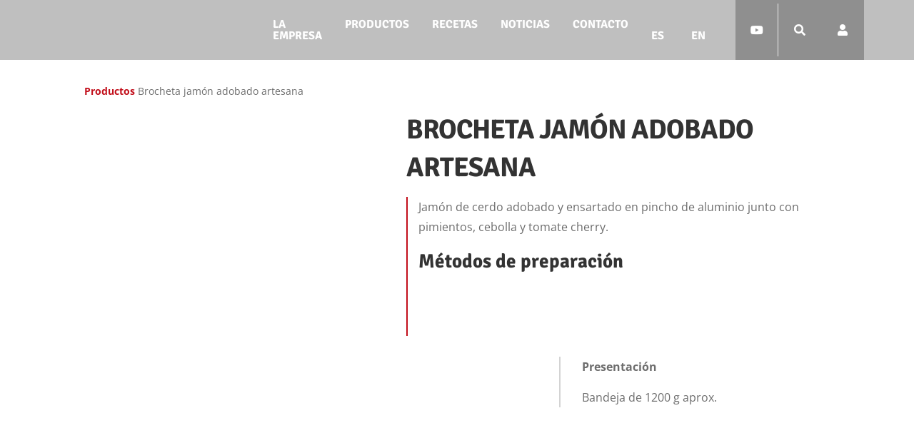

--- FILE ---
content_type: text/html; charset=utf-8
request_url: https://www.google.com/recaptcha/api2/anchor?ar=1&k=6Ldk7BksAAAAANcTD3AgkcM37hAA5RuzsgVwzXo6&co=aHR0cHM6Ly9lbWNlc2EuY29tOjQ0Mw..&hl=en&v=PoyoqOPhxBO7pBk68S4YbpHZ&size=invisible&anchor-ms=20000&execute-ms=30000&cb=ca450njyyqde
body_size: 48569
content:
<!DOCTYPE HTML><html dir="ltr" lang="en"><head><meta http-equiv="Content-Type" content="text/html; charset=UTF-8">
<meta http-equiv="X-UA-Compatible" content="IE=edge">
<title>reCAPTCHA</title>
<style type="text/css">
/* cyrillic-ext */
@font-face {
  font-family: 'Roboto';
  font-style: normal;
  font-weight: 400;
  font-stretch: 100%;
  src: url(//fonts.gstatic.com/s/roboto/v48/KFO7CnqEu92Fr1ME7kSn66aGLdTylUAMa3GUBHMdazTgWw.woff2) format('woff2');
  unicode-range: U+0460-052F, U+1C80-1C8A, U+20B4, U+2DE0-2DFF, U+A640-A69F, U+FE2E-FE2F;
}
/* cyrillic */
@font-face {
  font-family: 'Roboto';
  font-style: normal;
  font-weight: 400;
  font-stretch: 100%;
  src: url(//fonts.gstatic.com/s/roboto/v48/KFO7CnqEu92Fr1ME7kSn66aGLdTylUAMa3iUBHMdazTgWw.woff2) format('woff2');
  unicode-range: U+0301, U+0400-045F, U+0490-0491, U+04B0-04B1, U+2116;
}
/* greek-ext */
@font-face {
  font-family: 'Roboto';
  font-style: normal;
  font-weight: 400;
  font-stretch: 100%;
  src: url(//fonts.gstatic.com/s/roboto/v48/KFO7CnqEu92Fr1ME7kSn66aGLdTylUAMa3CUBHMdazTgWw.woff2) format('woff2');
  unicode-range: U+1F00-1FFF;
}
/* greek */
@font-face {
  font-family: 'Roboto';
  font-style: normal;
  font-weight: 400;
  font-stretch: 100%;
  src: url(//fonts.gstatic.com/s/roboto/v48/KFO7CnqEu92Fr1ME7kSn66aGLdTylUAMa3-UBHMdazTgWw.woff2) format('woff2');
  unicode-range: U+0370-0377, U+037A-037F, U+0384-038A, U+038C, U+038E-03A1, U+03A3-03FF;
}
/* math */
@font-face {
  font-family: 'Roboto';
  font-style: normal;
  font-weight: 400;
  font-stretch: 100%;
  src: url(//fonts.gstatic.com/s/roboto/v48/KFO7CnqEu92Fr1ME7kSn66aGLdTylUAMawCUBHMdazTgWw.woff2) format('woff2');
  unicode-range: U+0302-0303, U+0305, U+0307-0308, U+0310, U+0312, U+0315, U+031A, U+0326-0327, U+032C, U+032F-0330, U+0332-0333, U+0338, U+033A, U+0346, U+034D, U+0391-03A1, U+03A3-03A9, U+03B1-03C9, U+03D1, U+03D5-03D6, U+03F0-03F1, U+03F4-03F5, U+2016-2017, U+2034-2038, U+203C, U+2040, U+2043, U+2047, U+2050, U+2057, U+205F, U+2070-2071, U+2074-208E, U+2090-209C, U+20D0-20DC, U+20E1, U+20E5-20EF, U+2100-2112, U+2114-2115, U+2117-2121, U+2123-214F, U+2190, U+2192, U+2194-21AE, U+21B0-21E5, U+21F1-21F2, U+21F4-2211, U+2213-2214, U+2216-22FF, U+2308-230B, U+2310, U+2319, U+231C-2321, U+2336-237A, U+237C, U+2395, U+239B-23B7, U+23D0, U+23DC-23E1, U+2474-2475, U+25AF, U+25B3, U+25B7, U+25BD, U+25C1, U+25CA, U+25CC, U+25FB, U+266D-266F, U+27C0-27FF, U+2900-2AFF, U+2B0E-2B11, U+2B30-2B4C, U+2BFE, U+3030, U+FF5B, U+FF5D, U+1D400-1D7FF, U+1EE00-1EEFF;
}
/* symbols */
@font-face {
  font-family: 'Roboto';
  font-style: normal;
  font-weight: 400;
  font-stretch: 100%;
  src: url(//fonts.gstatic.com/s/roboto/v48/KFO7CnqEu92Fr1ME7kSn66aGLdTylUAMaxKUBHMdazTgWw.woff2) format('woff2');
  unicode-range: U+0001-000C, U+000E-001F, U+007F-009F, U+20DD-20E0, U+20E2-20E4, U+2150-218F, U+2190, U+2192, U+2194-2199, U+21AF, U+21E6-21F0, U+21F3, U+2218-2219, U+2299, U+22C4-22C6, U+2300-243F, U+2440-244A, U+2460-24FF, U+25A0-27BF, U+2800-28FF, U+2921-2922, U+2981, U+29BF, U+29EB, U+2B00-2BFF, U+4DC0-4DFF, U+FFF9-FFFB, U+10140-1018E, U+10190-1019C, U+101A0, U+101D0-101FD, U+102E0-102FB, U+10E60-10E7E, U+1D2C0-1D2D3, U+1D2E0-1D37F, U+1F000-1F0FF, U+1F100-1F1AD, U+1F1E6-1F1FF, U+1F30D-1F30F, U+1F315, U+1F31C, U+1F31E, U+1F320-1F32C, U+1F336, U+1F378, U+1F37D, U+1F382, U+1F393-1F39F, U+1F3A7-1F3A8, U+1F3AC-1F3AF, U+1F3C2, U+1F3C4-1F3C6, U+1F3CA-1F3CE, U+1F3D4-1F3E0, U+1F3ED, U+1F3F1-1F3F3, U+1F3F5-1F3F7, U+1F408, U+1F415, U+1F41F, U+1F426, U+1F43F, U+1F441-1F442, U+1F444, U+1F446-1F449, U+1F44C-1F44E, U+1F453, U+1F46A, U+1F47D, U+1F4A3, U+1F4B0, U+1F4B3, U+1F4B9, U+1F4BB, U+1F4BF, U+1F4C8-1F4CB, U+1F4D6, U+1F4DA, U+1F4DF, U+1F4E3-1F4E6, U+1F4EA-1F4ED, U+1F4F7, U+1F4F9-1F4FB, U+1F4FD-1F4FE, U+1F503, U+1F507-1F50B, U+1F50D, U+1F512-1F513, U+1F53E-1F54A, U+1F54F-1F5FA, U+1F610, U+1F650-1F67F, U+1F687, U+1F68D, U+1F691, U+1F694, U+1F698, U+1F6AD, U+1F6B2, U+1F6B9-1F6BA, U+1F6BC, U+1F6C6-1F6CF, U+1F6D3-1F6D7, U+1F6E0-1F6EA, U+1F6F0-1F6F3, U+1F6F7-1F6FC, U+1F700-1F7FF, U+1F800-1F80B, U+1F810-1F847, U+1F850-1F859, U+1F860-1F887, U+1F890-1F8AD, U+1F8B0-1F8BB, U+1F8C0-1F8C1, U+1F900-1F90B, U+1F93B, U+1F946, U+1F984, U+1F996, U+1F9E9, U+1FA00-1FA6F, U+1FA70-1FA7C, U+1FA80-1FA89, U+1FA8F-1FAC6, U+1FACE-1FADC, U+1FADF-1FAE9, U+1FAF0-1FAF8, U+1FB00-1FBFF;
}
/* vietnamese */
@font-face {
  font-family: 'Roboto';
  font-style: normal;
  font-weight: 400;
  font-stretch: 100%;
  src: url(//fonts.gstatic.com/s/roboto/v48/KFO7CnqEu92Fr1ME7kSn66aGLdTylUAMa3OUBHMdazTgWw.woff2) format('woff2');
  unicode-range: U+0102-0103, U+0110-0111, U+0128-0129, U+0168-0169, U+01A0-01A1, U+01AF-01B0, U+0300-0301, U+0303-0304, U+0308-0309, U+0323, U+0329, U+1EA0-1EF9, U+20AB;
}
/* latin-ext */
@font-face {
  font-family: 'Roboto';
  font-style: normal;
  font-weight: 400;
  font-stretch: 100%;
  src: url(//fonts.gstatic.com/s/roboto/v48/KFO7CnqEu92Fr1ME7kSn66aGLdTylUAMa3KUBHMdazTgWw.woff2) format('woff2');
  unicode-range: U+0100-02BA, U+02BD-02C5, U+02C7-02CC, U+02CE-02D7, U+02DD-02FF, U+0304, U+0308, U+0329, U+1D00-1DBF, U+1E00-1E9F, U+1EF2-1EFF, U+2020, U+20A0-20AB, U+20AD-20C0, U+2113, U+2C60-2C7F, U+A720-A7FF;
}
/* latin */
@font-face {
  font-family: 'Roboto';
  font-style: normal;
  font-weight: 400;
  font-stretch: 100%;
  src: url(//fonts.gstatic.com/s/roboto/v48/KFO7CnqEu92Fr1ME7kSn66aGLdTylUAMa3yUBHMdazQ.woff2) format('woff2');
  unicode-range: U+0000-00FF, U+0131, U+0152-0153, U+02BB-02BC, U+02C6, U+02DA, U+02DC, U+0304, U+0308, U+0329, U+2000-206F, U+20AC, U+2122, U+2191, U+2193, U+2212, U+2215, U+FEFF, U+FFFD;
}
/* cyrillic-ext */
@font-face {
  font-family: 'Roboto';
  font-style: normal;
  font-weight: 500;
  font-stretch: 100%;
  src: url(//fonts.gstatic.com/s/roboto/v48/KFO7CnqEu92Fr1ME7kSn66aGLdTylUAMa3GUBHMdazTgWw.woff2) format('woff2');
  unicode-range: U+0460-052F, U+1C80-1C8A, U+20B4, U+2DE0-2DFF, U+A640-A69F, U+FE2E-FE2F;
}
/* cyrillic */
@font-face {
  font-family: 'Roboto';
  font-style: normal;
  font-weight: 500;
  font-stretch: 100%;
  src: url(//fonts.gstatic.com/s/roboto/v48/KFO7CnqEu92Fr1ME7kSn66aGLdTylUAMa3iUBHMdazTgWw.woff2) format('woff2');
  unicode-range: U+0301, U+0400-045F, U+0490-0491, U+04B0-04B1, U+2116;
}
/* greek-ext */
@font-face {
  font-family: 'Roboto';
  font-style: normal;
  font-weight: 500;
  font-stretch: 100%;
  src: url(//fonts.gstatic.com/s/roboto/v48/KFO7CnqEu92Fr1ME7kSn66aGLdTylUAMa3CUBHMdazTgWw.woff2) format('woff2');
  unicode-range: U+1F00-1FFF;
}
/* greek */
@font-face {
  font-family: 'Roboto';
  font-style: normal;
  font-weight: 500;
  font-stretch: 100%;
  src: url(//fonts.gstatic.com/s/roboto/v48/KFO7CnqEu92Fr1ME7kSn66aGLdTylUAMa3-UBHMdazTgWw.woff2) format('woff2');
  unicode-range: U+0370-0377, U+037A-037F, U+0384-038A, U+038C, U+038E-03A1, U+03A3-03FF;
}
/* math */
@font-face {
  font-family: 'Roboto';
  font-style: normal;
  font-weight: 500;
  font-stretch: 100%;
  src: url(//fonts.gstatic.com/s/roboto/v48/KFO7CnqEu92Fr1ME7kSn66aGLdTylUAMawCUBHMdazTgWw.woff2) format('woff2');
  unicode-range: U+0302-0303, U+0305, U+0307-0308, U+0310, U+0312, U+0315, U+031A, U+0326-0327, U+032C, U+032F-0330, U+0332-0333, U+0338, U+033A, U+0346, U+034D, U+0391-03A1, U+03A3-03A9, U+03B1-03C9, U+03D1, U+03D5-03D6, U+03F0-03F1, U+03F4-03F5, U+2016-2017, U+2034-2038, U+203C, U+2040, U+2043, U+2047, U+2050, U+2057, U+205F, U+2070-2071, U+2074-208E, U+2090-209C, U+20D0-20DC, U+20E1, U+20E5-20EF, U+2100-2112, U+2114-2115, U+2117-2121, U+2123-214F, U+2190, U+2192, U+2194-21AE, U+21B0-21E5, U+21F1-21F2, U+21F4-2211, U+2213-2214, U+2216-22FF, U+2308-230B, U+2310, U+2319, U+231C-2321, U+2336-237A, U+237C, U+2395, U+239B-23B7, U+23D0, U+23DC-23E1, U+2474-2475, U+25AF, U+25B3, U+25B7, U+25BD, U+25C1, U+25CA, U+25CC, U+25FB, U+266D-266F, U+27C0-27FF, U+2900-2AFF, U+2B0E-2B11, U+2B30-2B4C, U+2BFE, U+3030, U+FF5B, U+FF5D, U+1D400-1D7FF, U+1EE00-1EEFF;
}
/* symbols */
@font-face {
  font-family: 'Roboto';
  font-style: normal;
  font-weight: 500;
  font-stretch: 100%;
  src: url(//fonts.gstatic.com/s/roboto/v48/KFO7CnqEu92Fr1ME7kSn66aGLdTylUAMaxKUBHMdazTgWw.woff2) format('woff2');
  unicode-range: U+0001-000C, U+000E-001F, U+007F-009F, U+20DD-20E0, U+20E2-20E4, U+2150-218F, U+2190, U+2192, U+2194-2199, U+21AF, U+21E6-21F0, U+21F3, U+2218-2219, U+2299, U+22C4-22C6, U+2300-243F, U+2440-244A, U+2460-24FF, U+25A0-27BF, U+2800-28FF, U+2921-2922, U+2981, U+29BF, U+29EB, U+2B00-2BFF, U+4DC0-4DFF, U+FFF9-FFFB, U+10140-1018E, U+10190-1019C, U+101A0, U+101D0-101FD, U+102E0-102FB, U+10E60-10E7E, U+1D2C0-1D2D3, U+1D2E0-1D37F, U+1F000-1F0FF, U+1F100-1F1AD, U+1F1E6-1F1FF, U+1F30D-1F30F, U+1F315, U+1F31C, U+1F31E, U+1F320-1F32C, U+1F336, U+1F378, U+1F37D, U+1F382, U+1F393-1F39F, U+1F3A7-1F3A8, U+1F3AC-1F3AF, U+1F3C2, U+1F3C4-1F3C6, U+1F3CA-1F3CE, U+1F3D4-1F3E0, U+1F3ED, U+1F3F1-1F3F3, U+1F3F5-1F3F7, U+1F408, U+1F415, U+1F41F, U+1F426, U+1F43F, U+1F441-1F442, U+1F444, U+1F446-1F449, U+1F44C-1F44E, U+1F453, U+1F46A, U+1F47D, U+1F4A3, U+1F4B0, U+1F4B3, U+1F4B9, U+1F4BB, U+1F4BF, U+1F4C8-1F4CB, U+1F4D6, U+1F4DA, U+1F4DF, U+1F4E3-1F4E6, U+1F4EA-1F4ED, U+1F4F7, U+1F4F9-1F4FB, U+1F4FD-1F4FE, U+1F503, U+1F507-1F50B, U+1F50D, U+1F512-1F513, U+1F53E-1F54A, U+1F54F-1F5FA, U+1F610, U+1F650-1F67F, U+1F687, U+1F68D, U+1F691, U+1F694, U+1F698, U+1F6AD, U+1F6B2, U+1F6B9-1F6BA, U+1F6BC, U+1F6C6-1F6CF, U+1F6D3-1F6D7, U+1F6E0-1F6EA, U+1F6F0-1F6F3, U+1F6F7-1F6FC, U+1F700-1F7FF, U+1F800-1F80B, U+1F810-1F847, U+1F850-1F859, U+1F860-1F887, U+1F890-1F8AD, U+1F8B0-1F8BB, U+1F8C0-1F8C1, U+1F900-1F90B, U+1F93B, U+1F946, U+1F984, U+1F996, U+1F9E9, U+1FA00-1FA6F, U+1FA70-1FA7C, U+1FA80-1FA89, U+1FA8F-1FAC6, U+1FACE-1FADC, U+1FADF-1FAE9, U+1FAF0-1FAF8, U+1FB00-1FBFF;
}
/* vietnamese */
@font-face {
  font-family: 'Roboto';
  font-style: normal;
  font-weight: 500;
  font-stretch: 100%;
  src: url(//fonts.gstatic.com/s/roboto/v48/KFO7CnqEu92Fr1ME7kSn66aGLdTylUAMa3OUBHMdazTgWw.woff2) format('woff2');
  unicode-range: U+0102-0103, U+0110-0111, U+0128-0129, U+0168-0169, U+01A0-01A1, U+01AF-01B0, U+0300-0301, U+0303-0304, U+0308-0309, U+0323, U+0329, U+1EA0-1EF9, U+20AB;
}
/* latin-ext */
@font-face {
  font-family: 'Roboto';
  font-style: normal;
  font-weight: 500;
  font-stretch: 100%;
  src: url(//fonts.gstatic.com/s/roboto/v48/KFO7CnqEu92Fr1ME7kSn66aGLdTylUAMa3KUBHMdazTgWw.woff2) format('woff2');
  unicode-range: U+0100-02BA, U+02BD-02C5, U+02C7-02CC, U+02CE-02D7, U+02DD-02FF, U+0304, U+0308, U+0329, U+1D00-1DBF, U+1E00-1E9F, U+1EF2-1EFF, U+2020, U+20A0-20AB, U+20AD-20C0, U+2113, U+2C60-2C7F, U+A720-A7FF;
}
/* latin */
@font-face {
  font-family: 'Roboto';
  font-style: normal;
  font-weight: 500;
  font-stretch: 100%;
  src: url(//fonts.gstatic.com/s/roboto/v48/KFO7CnqEu92Fr1ME7kSn66aGLdTylUAMa3yUBHMdazQ.woff2) format('woff2');
  unicode-range: U+0000-00FF, U+0131, U+0152-0153, U+02BB-02BC, U+02C6, U+02DA, U+02DC, U+0304, U+0308, U+0329, U+2000-206F, U+20AC, U+2122, U+2191, U+2193, U+2212, U+2215, U+FEFF, U+FFFD;
}
/* cyrillic-ext */
@font-face {
  font-family: 'Roboto';
  font-style: normal;
  font-weight: 900;
  font-stretch: 100%;
  src: url(//fonts.gstatic.com/s/roboto/v48/KFO7CnqEu92Fr1ME7kSn66aGLdTylUAMa3GUBHMdazTgWw.woff2) format('woff2');
  unicode-range: U+0460-052F, U+1C80-1C8A, U+20B4, U+2DE0-2DFF, U+A640-A69F, U+FE2E-FE2F;
}
/* cyrillic */
@font-face {
  font-family: 'Roboto';
  font-style: normal;
  font-weight: 900;
  font-stretch: 100%;
  src: url(//fonts.gstatic.com/s/roboto/v48/KFO7CnqEu92Fr1ME7kSn66aGLdTylUAMa3iUBHMdazTgWw.woff2) format('woff2');
  unicode-range: U+0301, U+0400-045F, U+0490-0491, U+04B0-04B1, U+2116;
}
/* greek-ext */
@font-face {
  font-family: 'Roboto';
  font-style: normal;
  font-weight: 900;
  font-stretch: 100%;
  src: url(//fonts.gstatic.com/s/roboto/v48/KFO7CnqEu92Fr1ME7kSn66aGLdTylUAMa3CUBHMdazTgWw.woff2) format('woff2');
  unicode-range: U+1F00-1FFF;
}
/* greek */
@font-face {
  font-family: 'Roboto';
  font-style: normal;
  font-weight: 900;
  font-stretch: 100%;
  src: url(//fonts.gstatic.com/s/roboto/v48/KFO7CnqEu92Fr1ME7kSn66aGLdTylUAMa3-UBHMdazTgWw.woff2) format('woff2');
  unicode-range: U+0370-0377, U+037A-037F, U+0384-038A, U+038C, U+038E-03A1, U+03A3-03FF;
}
/* math */
@font-face {
  font-family: 'Roboto';
  font-style: normal;
  font-weight: 900;
  font-stretch: 100%;
  src: url(//fonts.gstatic.com/s/roboto/v48/KFO7CnqEu92Fr1ME7kSn66aGLdTylUAMawCUBHMdazTgWw.woff2) format('woff2');
  unicode-range: U+0302-0303, U+0305, U+0307-0308, U+0310, U+0312, U+0315, U+031A, U+0326-0327, U+032C, U+032F-0330, U+0332-0333, U+0338, U+033A, U+0346, U+034D, U+0391-03A1, U+03A3-03A9, U+03B1-03C9, U+03D1, U+03D5-03D6, U+03F0-03F1, U+03F4-03F5, U+2016-2017, U+2034-2038, U+203C, U+2040, U+2043, U+2047, U+2050, U+2057, U+205F, U+2070-2071, U+2074-208E, U+2090-209C, U+20D0-20DC, U+20E1, U+20E5-20EF, U+2100-2112, U+2114-2115, U+2117-2121, U+2123-214F, U+2190, U+2192, U+2194-21AE, U+21B0-21E5, U+21F1-21F2, U+21F4-2211, U+2213-2214, U+2216-22FF, U+2308-230B, U+2310, U+2319, U+231C-2321, U+2336-237A, U+237C, U+2395, U+239B-23B7, U+23D0, U+23DC-23E1, U+2474-2475, U+25AF, U+25B3, U+25B7, U+25BD, U+25C1, U+25CA, U+25CC, U+25FB, U+266D-266F, U+27C0-27FF, U+2900-2AFF, U+2B0E-2B11, U+2B30-2B4C, U+2BFE, U+3030, U+FF5B, U+FF5D, U+1D400-1D7FF, U+1EE00-1EEFF;
}
/* symbols */
@font-face {
  font-family: 'Roboto';
  font-style: normal;
  font-weight: 900;
  font-stretch: 100%;
  src: url(//fonts.gstatic.com/s/roboto/v48/KFO7CnqEu92Fr1ME7kSn66aGLdTylUAMaxKUBHMdazTgWw.woff2) format('woff2');
  unicode-range: U+0001-000C, U+000E-001F, U+007F-009F, U+20DD-20E0, U+20E2-20E4, U+2150-218F, U+2190, U+2192, U+2194-2199, U+21AF, U+21E6-21F0, U+21F3, U+2218-2219, U+2299, U+22C4-22C6, U+2300-243F, U+2440-244A, U+2460-24FF, U+25A0-27BF, U+2800-28FF, U+2921-2922, U+2981, U+29BF, U+29EB, U+2B00-2BFF, U+4DC0-4DFF, U+FFF9-FFFB, U+10140-1018E, U+10190-1019C, U+101A0, U+101D0-101FD, U+102E0-102FB, U+10E60-10E7E, U+1D2C0-1D2D3, U+1D2E0-1D37F, U+1F000-1F0FF, U+1F100-1F1AD, U+1F1E6-1F1FF, U+1F30D-1F30F, U+1F315, U+1F31C, U+1F31E, U+1F320-1F32C, U+1F336, U+1F378, U+1F37D, U+1F382, U+1F393-1F39F, U+1F3A7-1F3A8, U+1F3AC-1F3AF, U+1F3C2, U+1F3C4-1F3C6, U+1F3CA-1F3CE, U+1F3D4-1F3E0, U+1F3ED, U+1F3F1-1F3F3, U+1F3F5-1F3F7, U+1F408, U+1F415, U+1F41F, U+1F426, U+1F43F, U+1F441-1F442, U+1F444, U+1F446-1F449, U+1F44C-1F44E, U+1F453, U+1F46A, U+1F47D, U+1F4A3, U+1F4B0, U+1F4B3, U+1F4B9, U+1F4BB, U+1F4BF, U+1F4C8-1F4CB, U+1F4D6, U+1F4DA, U+1F4DF, U+1F4E3-1F4E6, U+1F4EA-1F4ED, U+1F4F7, U+1F4F9-1F4FB, U+1F4FD-1F4FE, U+1F503, U+1F507-1F50B, U+1F50D, U+1F512-1F513, U+1F53E-1F54A, U+1F54F-1F5FA, U+1F610, U+1F650-1F67F, U+1F687, U+1F68D, U+1F691, U+1F694, U+1F698, U+1F6AD, U+1F6B2, U+1F6B9-1F6BA, U+1F6BC, U+1F6C6-1F6CF, U+1F6D3-1F6D7, U+1F6E0-1F6EA, U+1F6F0-1F6F3, U+1F6F7-1F6FC, U+1F700-1F7FF, U+1F800-1F80B, U+1F810-1F847, U+1F850-1F859, U+1F860-1F887, U+1F890-1F8AD, U+1F8B0-1F8BB, U+1F8C0-1F8C1, U+1F900-1F90B, U+1F93B, U+1F946, U+1F984, U+1F996, U+1F9E9, U+1FA00-1FA6F, U+1FA70-1FA7C, U+1FA80-1FA89, U+1FA8F-1FAC6, U+1FACE-1FADC, U+1FADF-1FAE9, U+1FAF0-1FAF8, U+1FB00-1FBFF;
}
/* vietnamese */
@font-face {
  font-family: 'Roboto';
  font-style: normal;
  font-weight: 900;
  font-stretch: 100%;
  src: url(//fonts.gstatic.com/s/roboto/v48/KFO7CnqEu92Fr1ME7kSn66aGLdTylUAMa3OUBHMdazTgWw.woff2) format('woff2');
  unicode-range: U+0102-0103, U+0110-0111, U+0128-0129, U+0168-0169, U+01A0-01A1, U+01AF-01B0, U+0300-0301, U+0303-0304, U+0308-0309, U+0323, U+0329, U+1EA0-1EF9, U+20AB;
}
/* latin-ext */
@font-face {
  font-family: 'Roboto';
  font-style: normal;
  font-weight: 900;
  font-stretch: 100%;
  src: url(//fonts.gstatic.com/s/roboto/v48/KFO7CnqEu92Fr1ME7kSn66aGLdTylUAMa3KUBHMdazTgWw.woff2) format('woff2');
  unicode-range: U+0100-02BA, U+02BD-02C5, U+02C7-02CC, U+02CE-02D7, U+02DD-02FF, U+0304, U+0308, U+0329, U+1D00-1DBF, U+1E00-1E9F, U+1EF2-1EFF, U+2020, U+20A0-20AB, U+20AD-20C0, U+2113, U+2C60-2C7F, U+A720-A7FF;
}
/* latin */
@font-face {
  font-family: 'Roboto';
  font-style: normal;
  font-weight: 900;
  font-stretch: 100%;
  src: url(//fonts.gstatic.com/s/roboto/v48/KFO7CnqEu92Fr1ME7kSn66aGLdTylUAMa3yUBHMdazQ.woff2) format('woff2');
  unicode-range: U+0000-00FF, U+0131, U+0152-0153, U+02BB-02BC, U+02C6, U+02DA, U+02DC, U+0304, U+0308, U+0329, U+2000-206F, U+20AC, U+2122, U+2191, U+2193, U+2212, U+2215, U+FEFF, U+FFFD;
}

</style>
<link rel="stylesheet" type="text/css" href="https://www.gstatic.com/recaptcha/releases/PoyoqOPhxBO7pBk68S4YbpHZ/styles__ltr.css">
<script nonce="dAKKldgz5lNxpYe6--yrfw" type="text/javascript">window['__recaptcha_api'] = 'https://www.google.com/recaptcha/api2/';</script>
<script type="text/javascript" src="https://www.gstatic.com/recaptcha/releases/PoyoqOPhxBO7pBk68S4YbpHZ/recaptcha__en.js" nonce="dAKKldgz5lNxpYe6--yrfw">
      
    </script></head>
<body><div id="rc-anchor-alert" class="rc-anchor-alert"></div>
<input type="hidden" id="recaptcha-token" value="[base64]">
<script type="text/javascript" nonce="dAKKldgz5lNxpYe6--yrfw">
      recaptcha.anchor.Main.init("[\x22ainput\x22,[\x22bgdata\x22,\x22\x22,\[base64]/[base64]/[base64]/[base64]/[base64]/UltsKytdPUU6KEU8MjA0OD9SW2wrK109RT4+NnwxOTI6KChFJjY0NTEyKT09NTUyOTYmJk0rMTxjLmxlbmd0aCYmKGMuY2hhckNvZGVBdChNKzEpJjY0NTEyKT09NTYzMjA/[base64]/[base64]/[base64]/[base64]/[base64]/[base64]/[base64]\x22,\[base64]\\u003d\\u003d\x22,\x22w43Cky5PwoHDqSfCmMK8esKQw5vCjT1cw45rJsOYw4VwKVXCqW9Xc8OGwrfDnMOMw5zCmAJqwqgfDzXDqSvCnnTDlsO2SBs9w5jDuMOkw6/DlcKbwovCgcOUKwzCrMKrw6XDqnYvwpHClXHDtMOsZcKXwp/CtsK0dzzDi13CqcK2NMKowqzCm2Rmw7LCnsOSw717MsKzAU/Cj8KAcVNWw7rCihZMbcOUwpFoWsKqw7Zzwr0Jw4Y6wrA5esKQw5/CnMKfwpTDtsK7IGDDrnjDnXXCnwtBwp/CgzcqW8Kaw4VqWsKOAy8YOCBCBcOGwpbDisKdw6rCq8KgcsOLC20wC8KYaFUpwovDjsO1w5PCjsO3w5AXw65PEcOfwqPDnifDmHkAw7d+w5lBwpvCqVsOM0p1wo5rw5TCtcKUW1g4eMOww4MkFElzwrFxw78kF1k1wpTCul/DmUgOR8KxUQnCusO0NE5yDX3Dt8OawpvCkxQEY8Oew6TCpxxQFVnDqTLDlX8awpF3IsKhw63Cm8KbCzEWw4LCpibCkBNewqs/w5LCvnYObiImwqLCkMKLAMKcAh7Cp0rDnsKcwrbDqG5/[base64]/FU3Dth/ClsKJZhrDisOVwrjCrRAjQMOuUcO9w7AjWcOEw6/CpCkLw57ClsO/BCPDvTLCk8KTw4XDtTrDlkUtV8KKOB/DnWDCusOrw4sabcK6fQU2fsKfw7PClxHDqcKCCMO4w7nDrcKPwrgnQj/CjmjDoS4kw4pFwr7DvcKKw73CtcK7w7zDuAhOaMKqd20AcErDqno4wpXDhX/[base64]/CmFg8w7PDtcO/worCgsKCw4LDkMKOwqU7wp/DrAoiwpAYCRZxbcK/w4XDoyLCmAjClC9/w6DCvMOBEUjCkyR7e1/[base64]/DmSvCh0ZywoTDsMKKPhHDr2nCisOfBmPDikHCoMKrO8OaXMK/w5TDkMKowqMBw4HCgcOrXg/CmxzChUzCvUN9w6vDhUQTTmwwXcO5UcKBw63DisKsJMOswro0DcO2wp/DsMKGw5PDrMKtw53CrjnChgvCtX9XCGTDqR3CoiLCicOXFsKGU2I6JVrCusOND1jCtcO5w5XDmMKmCAY+w6TDgyzDrsO/w6s8w55pA8KdOcOnZcKkAnTDl0vDpcKpI0R+wrRSwosrw4bDlFEYPVAfOMKuwrAZZDDCpsKvdcK+BcK/w4lCw7HDnCrCmGHCqXnDhsOPAcKeBTBPAy8AWcOPGMOYPcOzJkwxw6fCr23DhcO2WcKHwrXCiMO2w6R6fMO/wprCpSnDt8K8w7zCvlBuwqNfw6/Cq8KGw77Ciz7Dhh87wqzCpMKBw4Qyw4XDsS4gwrHClXF3ZsOuMsOvwpNuw7U3w6vCjcKJQylAwq9iw4nCsz3DvBHDmFHDm20uw4ZMNsKvWH3DoEYaZ1YRWsObwozCkk1bwp7Dq8K4w7fCjlkECEsvwr/DtWDCmwYDBCMaYMOHwogGRMOtw6XDgx4xN8OTwpDDs8KsccOiDMOJwocaN8OtBiZuasO0w6fCpcKkwq9Dw7VVWVbCnQbDpcOKw4LCt8OgITFnfUwtOGfDpWHCph/DnC5awqLCtUvCkwDCpcKyw5w0wokGHEFNEsOBw5vDsTk2wovCmhZIwpzCrW0sw78ww7Naw5siwpDChsOvLsOAwpNyWlxKw6XDuVHCjcKbZXJswqvCtDgoNcK5CB8nIixPGMOHwpzDicKsRcKqwrDDrznDtS7CjiYJw5HCmR/DrzLDj8OrVkELwqXDgRrDvx/CmsKHZwkaWsKYw6NRADXDnMKCw4fCrcKsXcOTwp4qUAsWXQzCjQbCpMOIOsK9W3jCukRHUsKswrZRw4RWwojCncONwrjCrsKSJ8OaSCrDlcOvwr/CnnRWwp4NTsKEw5hfcsOqGWjDmGzDuDYNBcKTZ1zDj8KUwozCjR7DkwfDuMKNa2FjwpTCth/CqXXCggVcGsKhV8OyCmDDt8Kqwr3DjMKcUzTCqXUEDcOjBcOrwqFYw4rCscO3HsKdw4bCvwPCvQfClEErC8KuCCsowoTDhhtyHsKlwp3Ck2bDowA3wqF0wr8XFVTCjmzDgEvDvCvCjVvDgRPCgcOcwqwvw4Rww5jCvGNnwoV/wpHCqGPCj8Krw5HDhMOBXMOowr9BEwBswp7DjsOWwpsZw5/Cr8K3MQ3DuijDi2bCgsK/Q8OYw4x3w5RlwqV/w61Bw4Yzw57DnMKifcOWwrjDrsKaEMKYZ8KrDcKYI8K9w6DCuXI8w4wbwrEAw5zDqFTDoW/CmyvCgk/DtRjDgB4GZgYhwrnCux3DvMKVDCwyKgLDssKARn7DoB3Dsk3CosORw5TCqcKzDHrCkyEvwqw8w5p/wodIwplhfsKhDRZ2IV7CjsO5w6llw7Z0DcOTwqoDwqXCsV/CosOwb8KFwrjDgsKyOcKAw4nDocOaGsKLcMOTw6rCg8Oywp0EwoQPw5rDkFsCwr7Cuw/DhsKhwrR6w7XCpsO1DnrCgMOoSj3Dh3HDuMKOSTXDk8Kww7/DqAcwwqZBw5dgHsKTC31LaA0gw5cnw6DDvQ0rEsOqDsOMKMOFw5vCsMKKDyjCosKpb8K+FcOqwow/w5suw6/CqsOXwqxKw5/DrMONwoc9wobCsFLChhERwqs/[base64]/Dk8K8LDbCvV/[base64]/[base64]/wqdEwpLCmFgCwqttw57DszRkwo7CnmUHwqTDgnQfLMKMwq96w4XDg0/[base64]/DvVHCqcKDwpjCsSrDk3/DomkmQz4pbRNjD8KrwoVkwpR+AxkTw6bCiTpdw6/CpTJvwoIrfkrCh2ZQw5/[base64]/DpUFQw4vDikAow6E/w7DDnhDCkn4bwoTChHhPKndvXVPDjiMHHsOjdHnCtsOjWcOwwoF7NMKrwo/Dk8KDw7bClEjCi3InYWA+Diopw4jDi2ZgWiTCk052wpbCtcOtw65gM8OgwozDtUcnIcKzEG/CmXvClVsswpjChcO9HhRAw7fDrD3CpsO2C8KQw4NKwoocw41fC8OPGcKsw7jDmcK+MSRbw7jDg8K1w7g+McOKwrjCkQ/CoMO6w74Iw7LDtcKBwp7CuMKsw4vDmMOrw4hUw5rDjMOhaFUEZMKQwoLDosKww7kKBDsfw6FaWkLDrhDDisKLw7PCj8OyCMKHVAvCg213wpojw48AwobCjmTDgMOUSQvDj3TDjsK+wo3DpDjCiGfCmMO0wrtEFFPCvFcYw6tPw5dSwoZJDMKKUiZQw4TDn8K+w7PCr3/ClA7CtDrCjV7Cnkd3VcOnXgVmAMOfwoXDjz4Tw5XCiDDDtcKHEMKzAlvDt8KSwr/Csj3DmEU7w7TCpl4/d2sQwqpSHMObIMKVw5DCjX7Cu2LCn8KDdsKfSA8UT0EQwrrDn8OGw6TCv3tofSbDrSIdCsODVB9IcQbDuRjDiCQKwrM+wpZxPMKzwrlJw70DwrM+ccOGUTEgGA3CnEHCoiwDRiAjARvDpcKxwooYw4/DlMKQw6NxwrXDq8KvGSlDwonCmCTCqkpoXcOLXsOYwoLDgMKgwovCrcOxcWHDg8OhT1DDo3tyfHUqwo9VwpIkw4XCrsKIwo/DpsKrwqUPWjLDmUsrw6zCq8KhURl0w4t1w4dcw4DCuMKjw4bDn8KtaxhzwpIIw7gfeyzDusKDwqwlw7tVwrV9NhfCqsK8cxo+FRnCjsK1KsO1wqDDtsOTLcKAw6AnYsKuwoMTwr3Cj8Kxb3hNwoUXw5h0wpUQw7rDnsK4aMK/[base64]/wpJJwo3DqsOVN8KAfMOYwpR1w7nCgMKEYcOseMKrScKrHhQ/w4zCrcKedh3CgU7Cv8OaBg9ebgpHXgnDncOcZcO1w6dvTcKcw7oWQ17CuyLCo2nCpH/CqcO3YyjDucOiMcKrw6Jga8K9IBnCiMKuaxFmWMO/MAxRwpc1HMOaIjDDtsO+wrnCqEdrWMKyZBY+w75Iw5rCosOjIcKecMOVw6BawrDDqMK1w6XDpFkxW8O4woJqw7vDtUMEw7zDkTDClsObwp82wrvDmRbDvRl/[base64]/DhkMUwpvCmFoxbsKCZ8KOfcKowrRuwqrDjcOdHCXClDXDlm3CmXzCrx/DkmLCmFTCkMKJPcORMMKkQsOdUWLCiGFcwqvCo3I0Gn8DMijDnX/[base64]/CmFrDicOjwovDtsOFRMKjwr/DicK0w7g9B8KoIsKlw4sNwr9Xw6p0wqlYwqfCtsOrw4HDv25QaMOoLcKOw4NswrDDu8KOw6waBxNbw5TCuxtRDVnCmXkLTcKAw59lwoHCt0p0wr3CvhPDvMO6wq/DisOJw73CvcK7woptXsKLPjrCpMOuA8Kud8Kgwr4CworDuF85w6zDqV1yw43DoC1nYiDDuUfCi8KtwrjDs8O5w7V+E2t+w63CrMKhSsKNw51YwpfClcOxw7XDkcKHL8Okw4LCtFgFw7kEWRERw4EofcO6Uz5fw5NxwqHCvkkUw5bCocKyOQEhAAXDuG/CtcONw5PDgcKtwp4WGhN0w5PDuCXCucKWQTt8woTCv8Kqw7MHbF0Vw6DDpGHCgsKPw480TcKzTMKswpXDg1LDisOlwqlfwpU/LsKhw7g2EMK1w7nDqMOmwobCqEbChsKUw5tJw7BBwpk0J8Ozw4x5w67DiQBOL1rDusO4w7AaTwNDw6PDmBrCtsKbw7kTwqPDiTnDvlxSV0nChFzCpUx0AW7DmnHCo8Kfwr7CqsKzw48ydcO1X8OOw6zDnR/CkFXDmi/DqzHDn1TCssOew5ZlwrRNw6QuYSDClMOjwp3DvsKUw67Cvn3DocKrw5xKJwYtwoEpw6k2ZS3CjsOQw506w4lbbw/[base64]/[base64]/DrRPDgW9LPsORDhEjwp/CmcOIFMOrBG0IFsKew7cIwp/DtMOCcsOwaELDmE7CgMKVLcOVMsKTw4IIw7nCtz1kZsKIw6IbwqlPwpJDw7J6w7JVwpPDs8KuHVTDhlM6ZS7Cil/CsDcYYiYowqMuw67DksO8wpQGU8KoEGdVO8KMOMOqU8K8wq49wpVbYcOzAF9FwpvCjcObwrXDoy5eADLDiD5lCcOaYGHCjwTDuGbCqMOvS8Kdw4/DnsOMUcO5KGHCrsO4w6dzw4Q7O8O9wqfCuGbDqsK7d1IOw4ovw67CtEfDlw7CgR05wrFLPxvCg8OiwqHDpMKLE8KswpXCujjDuAF1RS7CvgomRVdjwrnCvcOZKcKmw5giw6/CnlvDssOfOmbCncOMwqbCsG0Fw68SwoHCkmjDjMOPwpNDwoh0EETDpDHCkcK/w4UVw4fClcKlwqjChcKjKl4kwoTDqCx1KEvDvsKpNcOWCsKpwrV8GcKgPsKDw7FQPGl/AhlxwoDDtHTCoHofBsOkaG7ClMK1KlTDscK3N8Ovw4t2D1zCiDZubh/[base64]/DumY7wozCg8Kjw7nCssOLw6fDrQfCnjHDhzTDqSrDhMOTccK0wq8CwoxMTGdJwo7CiURAw6RxG1h4wpMxBMKQTlDCoFVVwoIke8OgFMKiwqIHw6/DisOeQ8OeEMO2OGBqw5HDj8KEa0Zac8KawqxywovDkSDDt13CosKAwpMqaUQ9QVtqwo5Iw743w5tsw7xRb0wNO0/CpgU4wqFCwod1w57Dj8OYw7fCoHTCpMKiDhHDhTbDq8ONwoRhwrojQCHCpsKaGwIlSEN/UQ/DhF9Iw5jDjsODGsOrV8K7HRsvw595wojDp8OOw6lXMsOBw5ByRcOAw504wpIJPBM9w5fCqMOGwqDCtMKYecO/w4sLwqjDpcOrwrE4wqFGworCsEpOayLClMOHVMOhw4QeQMOfe8OoeCPClcK3b2UFw5jCmsK1fcO+GyHDi0zDsMKrTsOkQcOhd8OEwqgkw4vDi3dcw7YTfMOaw7LCmMOrSBVhw4XCrsO0WsKoX3g9wpdQfMOjwodSBcOwK8OKwpYBw6LCrXECfcK2O8KhMh/Di8OJBMKMw4LCrAI/anJJIFt1GUkywrnDtwVXdsKUw5DDlMOXw5bCssOlZcKzwpHDicOKw7bDnydMVMO/QijDhcKIw5YkwqbDmMOiJMKMXTfCgBfCgG8ww5DDksKZw5ZzGVcgIsOvPnzCjcOcwpfCpXJTdcKVVS7ChC5Ow63ClsOHdALCtS1CwpfCl1jCkW5ffknDlwt0RjEmG8Kxw4HDkx/DrsKWe0QIwpVCwpvDvWEEB8K7FCnDlgk3w4LCnlYYQcOnwpvCsQJOfB/Cu8KDShkHYCHCnDpPwqt7wogyLENFwr0FLsOzLsKDBwo0Nndtw5XDhMOyQUTDtgY/FDPCiSA/ScKqEMKWw6hEZEEsw6ABw4bCgyfCqMKkwox8RU/DucKoVF3CuBgYw7N2NwNAFA5ewrfCgcOxwqbCnsKIw4bDmUfDnnZPHcOcwr87UcKNGkLCuWlVwq3Cq8Kdwq/CgMOXw67DrBDCjh3DmcOIwoI1woDDiMOudEYOdMKcw67DgnbDmxrCrAPCl8KYGQ1cMEcETm9Uw6MDw6RywqfCicKfwohnw4DDuAbCjV/DnSstGcKeTBx3I8KuF8O3wq/CpsKWN2tZw7/Dq8K/wqRYw6XDicKhVCLDnMOVciHDrDk5woEpGcKwZ25vw6Uswr0FwqvCtx/DlBF8w4TDmcK2w5xmR8OAw5fDusKDwqHCvXPDsztLeRHCo8OBajQbwqd9wqtFw5XDgS1aHsK5bX44XXrCtsKAwo3Ds3R+woovLRkTDiU+w6ZSDBEdw5dOw6o+ewcFwpvDscKsw5LCoMK4wo53NMKzwrjChsK3EhvDuHvCn8OMPcOoSsORw47DqcKKWQ1/QVDCs3oDDcKkWcK8bHwJb2lBwopvw7jCucOjJ2UqK8KEw7fDpMOYIMKnwqnDhsKUR0zDhEgnw60sHA0xw45ywqHDp8KvMsOlWS8zNsKSw4teP2pqcWfDg8Osw5cVw6jDqCfDm086I2NiwqRrwq/DisOQwrczwq3Cm0rCqcOlCsK4w6jDisOYTRbDnznCv8O3wq4FaQ5dw6AOwrs1w7HCqmHDrQ0WPMOSWXpTwqfCqyjCnMO1CcKtF8O9FsKkwo/[base64]/ZTbDpSU3wpHDjSPDrFAYTmh0w57CgVxkGcO8wpMgwrTDnTIdwrnChA54bcOMWsKZCsOzCMO9VEHDrnF3w5nChiPCny9DfcK9w60VwrrDn8OZesOoJX/CrMOhdsOUDcKswqTDscOyFhRHLsOuw7fDpiPCpXxRw4EpaMK7w5jDt8OPHQkwVsObw6DDg04cWsK3w5LCplzDr8O/w5FiJiZuwpXDqFvDrsOmw4EgwrfDm8K9wrbDjlpUcGnChsKhHsKKwoLCtcO/wq83w7bCicO0P1LDvMKIYRDCtcK4WArDtiTCrcOZIjbCkB/DpcKrw41nHcO0RsKfDcKqBzzDksOqSsOsNMK1X8KfwpnClcK/QitTwpjCs8OiDBXCscOWEcO/OsKowp1Mwr5LR8Kkw7bDrcOIQMO7DiPCh0HCncOuwrsTwppSw41uw5rCt0LDqDbCqBHCkx3DqsO5bsORwq/CisOpwqDDm8OGwqzDpU8nCMO1eHTDgy03w57CgnBXw6A+HFbCpTXCuXXCvMOFeMOCCsOhVMORQyFwLVsOwrJAMMKcw4TCpGFww6QBw4zChcK/S8KHw5R5w5LDhR/[base64]/w6wvQ1TDuTbDkcKWPcOfa8KlTcOWw6VFXcKPawpiXhTDq2TDucKmw4Z/DHbDjCUteCl5ez00F8OEw7nCmsOZUcOVS2ZiCUjDtsOdQcOHX8Ofwr0PSMOCwqJjBMKrwr82NiAcN25bSEkSc8OSCn3CikfCqSsQw6lfwp/DlsOqF0IRw6tEecOtwpLCjMKEw7PCg8Ofw7PDmMOIAMO0wr9owp3Ct1HDoMKBdMOeVMOlVTDDr0tLw7AvdcOEworDpUtbw7hGY8KiETTDksOHw6d9woTCrG88w6TClkFcw5/DsDApw5ogw7tCNmnCkMOAAcOww5IMwpLCrsKuw5TCpW/[base64]/[base64]/[base64]/[base64]/[base64]/Ck3DCoMKYA8KFIw3DnMK8RMOCEsO6w5bDohpqHkbDrTtqwp1xwprDtsOUQMKnS8KUDcOKwrbDtcOhwppAw4Egw53DnT/CvDYUJUlcw6I7w57CjzVbTmAseHpgwrcXJmIXIsOWwpDCnwbCvQcvC8OHw5Vxw6AlwqPDgsONwrwQMFbDscOtVmfCkEBRwrBQwrPCscKbfsKzw65swqXCr3RSAMOmw53DrW/[base64]/Ct8OTw7vDs3MiZsOpwq7DnsKwOy/ChGUVwpjDocKLKcKEfhMbw4zDqx0adBwcw5Evwr1bO8OTDsKFAALDucKqRVTDqMO/AXbDqMOqFStUFmg6fMKUw4cXH2wsw5R/EzDCkFcpDix8SHMzfiPCrcO6woPChcOlXsOUKE3CuhXDuMKle8K/w6XDqB4oNzQBw7vDhcKSbmnCgMKGw5lJDMOPw6k+w5XCohDChcK/[base64]/ChXLCk8Kew4bDj8Oxwq4Lw5TClMOKYS/DjmbDi2waw5w/wpTCnnNgw6bCgGnDjwEbw5XDqA1EFMOtw5fDjBTDuhQfwr49w47DqcOJwpx3Tk56AMOqMcKjCsKPwrV+w67DjcKCw4dGUQkjVcOMIS4OZU4MwpTCiC3DrxEWZTgjwpHCmRpbwqDCtHN7wrnDmHjCqcOQEcK6Nws2wrnCjcK/w6DDncOfw6PCpMOOwqfDmcKMwobDoxXDkzIewpNnwq7DvxrDqsKiJQohRzl2w7EXDyt4wp1reMOjI2JLTDfCgsKfw4XDm8KJwr8sw4ZBwp1cemfClmPDtMKeDydlw4AORsO4ecKcw7Acb8K/wpFww5J9GXoyw7Z+w444fMOANGLCsirCly1fwrzCl8KfwoDCssKkw4/[base64]/[base64]/Dikpewrs5QsOALitZw6TDk0HCjzMceSLCvyp0dcKGa8ODwpDDtV0UwrtWZ8OjwqjDr8KDC8K9w7TDksO6w5QBwqd+esOuw7rCpcOfCS86R8OzfcKbJMO5w6FmaGRfwo0lw5wKagAkHzPDkmdGFsKjRCAFOWF6w5Z7C8Kww5nDm8OuLRgCw7kTPsK/OMOGwqw/RnzCnHUbVMKZWB/[base64]/DpkEKw7FgRwzCmcK5wrolB25yw5oGwq7CgsK3fsKyKQcPV3vCtcKaTcO2TMOCb3QFRnPDqMK1EcOWw5rDlRzDl3xFSULDjSQPSXMow5PDsR3Dk07Dk3/DnsORwprDl8OoRsKvCMOUwrNAWVlBesKjw7LCr8KCT8O6Nl17KsOaw7pHw7DDjD9IwpDDkMOXwrsowpdOw7LCmBPDqFjDk0PCq8K8a8KIdRRXwpbDjnvDvDUxWl/Cm3zCo8OjwobDh8KDRnhMwrLDnMKrTX7CicObw5ULw45Bf8KicsOhKcKSw5ZJTcOiwqluw7vDqW1oJixADsOnw75kPsOiRSAkKlA+WsKZYcOlwowbw7w/[base64]/Cu8KRf2YCaMKCHBZiw5sFwrVxM8Ovw4xIwrTCsDbClMKKM8OhSHphGl8FXcO3w60LHsK4wr4ew4wDXWkNwoHDhGlIwrHDg2bDpcODFsKhw4Y0aMKgIsKsQ8Onw6zChG5pwpDDvMOBw6Q/woPDtcONw7LDtgLCqcOhwrcfLy7Cl8KLZQg7LcKUwplmw4oHWldwwqQmw6FTZGDCmD5ANMK7LcOZa8Kbwrk5w5wjwr/DolwrSDbCrwRMw6pVUARbb8OcwrXDvAFKf0/DoxzCpcOibMOAw4bDtMOCUAYbHw1+UTPCl0nCs2bCmCU1w5EAw45hwrFAWx0yJsK6RjFSw5FpQgbCisKvFUjCrMKUS8K7SMO4wpLCpcKcw64Qw5JRwp80dcOKWMK/w77DssO7wpIhHcKdw6kTwqLDgsO9YsOjwqtxw6gbRnAxDBENw57CmMK0AsO6w4AywqfCn8KlGsOxwonClWTDh3TDoBs1wqcQDsORwrPDlcK/w43DmTbDlxx8G8KLeUZPw5HDocOsQMOgwp8qw6Vlw5LCimHDncO0XMOhDQFmwpBtw70XR1EUwphvw5jCv0Qyw58EIcOKwpnDkMKnw41VecOIdyJ3wp81acOYw67DiSLDtD4oESkawol6wpjCusKWw4/DkcOOw4rDlcKUJ8OOwprDkEwtN8KRQcOhwoB8w5TDgcOtfULDm8O0NwvCssK/VcOtEBZww6PClibDkH/DpcKVw43DhcKTQHReGsOMw6s5dExmw5jDsh0iMsKkw6vCp8OxA0/Di28+aUbDgQbDhsKZw5PClBzDlcOcw6LCvn7DkyfDhkoFecOGLHIGQkvDowt6Sy0nwpPDvcKnU2tmKCDDt8O+w5wZPwRDUxfCicKCwrDDjsK1w7LCliTDhMOew7/CpV5cwrzDv8O7w4bCoMKCQCDDtcOewqEyw6cxwonCh8Oew5NxwrR6bSYbHMOVFnLDtXvCg8KeVcOYCsOqw5/DpMOqcMO0w7hPWMOvTm/Ds3xxw7x5acOIXcK0bRcaw6dWM8KvDHfDiMKgLy/DssKPIsO+U2/Col9RGz7DgyzCpn1lPcOtcURaw57DnxPDr8Olwq0iw6djwonCmMOPw4VdMGvDpcODw7TDvGzDl8OwcsKAw7DDskfCk1nDssOIw77DmwNhPsKMJyPChjvDvsOww5nCvUoZeVbCr1bDs8O9DsKyw4nDlB/Cj1TCsgdtw6HClcKzZWzCiyUxYxLDpcORVsKvKlLDrSfCiMKdXcKoEMOZw5PDsGgRw4zDq8KsCwISw6XDkSzDkGpXwo5pwqLDpm92JA3CijfCuihsN3DDuwvDlUvCmgLDti8ONyhANUTDqQwWNnRnwqNLZcOce1cYZB3DsEI/wq5VR8O4TMO7QFZ7Z8OdwrvCtW51KcK6U8OTXMOhw6kiwr8Lw7fCnSYbwpprwq/DtyDCvsOsD37Cqhosw7DCgsODw7Zdw7Vnw4t3D8O1w44UwrXDulvCjw8KZVsqwoTCs8KlO8O8csObFcOhw4bCkS/CnFrCrMO0ZFsVA3DDlhQvPcKtJkNrA8KDSsOxdk5aLi0UecKDw5Qew5Fow4XDi8KcFMOnwqdDw6HDq0smw7NiTcOhwrkFeDwAw6tcEcODw5VVPsKvwpHCq8OFw5svwpcxwotWdEo+KMO9woUlF8Krwr/DvMK8w50CJsKDF0gAw5IHH8Okw6/DvHMnwqvDjz8FwqcVw6/DhcOYwrrCvsOyw6zDh0t2wqfCrz4wFyHClMKJw54/ChxZDG7CuBrCiXBiwowlw6XDtGEmw4fCiB3DlCbDlcKWalvCpmrDmUg3fCzDscK3WkZ6w5nDllHDhFHDmX5ow7/DtMO7wrPDky5/wrYrd8KWdMOew7HDnMK1YcKibsKUwr3DjMKQdsO9D8OyWMOJwq/CicOIw7BTw5fCpHw5w7A9wrVBw7d4wpvCn1LCuRTDgMOJwqXCh0QVwq3DhcObOGw/w5HDuXjCqRTDk2PDqUtAwpYQw6YJw7U3GSxsF1pdJMO8JsKMwoMuw6HCsEpJLDF8w5/Dr8OxFcKIRGpZwpbDs8KFwoDDkMKowpl3w5HDqcOLN8Kfw5/CqcO7blUlw4LDl3/Cmz3ChhHCuhbDqW7Cg3UOTFkBwoJlw4TDrEZ4wo3DusOTworDlcOrwokGwr4+OcORwp1GL10vw7xkDMOlwqVFw7cDWVwAw4ZaYy3CssK4GwQEw77DtSTDvcOFw5HCm8KxwrTDpsO6H8KAQsKVwpwNEzR/BiPCl8KwbsObXsKpNMKMwpTDmR3CjxjDgU9QQnB3EMKacQfCiijDpHzDmcOzK8O8MsORwo0WcgvDoMOqw4DDoMKBH8Kuw6Zzw5PDgWjCpxhAGG5+wpDDhsOKw7HDgMKnwqk2w79ECMKKPnPCsMKrw6oYwoPCvU/[base64]/woDCj8OEw7xYWGbCvHIqw6xaworDsid9E8OYWk/[base64]/[base64]/DEQ2HcKVw57CkcK3w4jDolTCtsKIwqvDgQHDjWPDpjDDkcKUHhbDrhDCq1LCrVlRw65twpNpw6PCih89wrbCuXxfw7PDnkrCg1DCg0fDkcK0w7kYw7/[base64]/[base64]/CosK3wpvDsTHDpBDChWfCosKtw7bDlETCusOdwofCicOJI0oCw5lJw7BcTcKAaAvCl8KnezTDjcOfJ3LCgRPDpsKtJcK6Z1kPwo/CtVwEwqgBwrouw5HCtzHDucKQP8KJw7w/WhEQLcOVZcKrO2rCq01kw5AUJlVew7HDs8KuZEXCvE7CgMKBHWDDjMO3dRF5QMKEw7nCvmdFw6LDscOcwp/Cl1E0ZcOMPEgFQwIGw7pxbEFEf8Ktw49tDV1IaWTCgsKLw7DCnsO/w4V9WBUuw5HCjSTCgT7DqsOuwrofOMOAHGh7w6hZIsKnwp0gFMOKwowmwr/DjV3CmsKcPcOdU8K/MsOSe8K7ZcOxwrwsPSvDijDDjD8Nwr5NwqAhL34kFcOBEcO/DcOCVMO8bMKMwofCpEzDvcKCwrIRdMOAFsKPwoMzD8OIZsOQwpbCqi0SwqJDVjHDtsOTQsO9HcK+wp5FwqPDtMOeES4df8OcAcKYJcOKMlN8OMOAwrXCpAHDlcK/[base64]/CkMKkwqY5UcKLwr5fKzzDgmbDokJfG8Kxw5U7eMO3HR4VPC1YDxbCjDJHNMOsTcKqwoQlE0RWwpg9worCiFlbB8OAa8KhSgvDqH5WX8KCw6XCisO8b8Olw5RBwr3Dnnw5KF4nE8OIHXnClsO9w7wpEsOSwpwoJFY8w6bDv8OGwr7Dk8K/EMKJw6oyTcOCwojDnAnCrcKqFMKEw6YDw4jDkiQLXwPChcK3PWRNN8OvLDpkHj3DvCnDiMObw5HDiToIGxdoKgDClMOJHcK2XgUdwqkiEsOJw490AsOICcOOwqMfASJAw53DlsOzRCvDhsKfw51ww6/Cp8K2w6zCoknDuMOowowfGcKUf3bCmMOJw5TDiy1fA8O4w5p7w4fCrRoVw4rCu8Knw5XCn8KUw4Ifw7bCkcOKwpsyBxhXP0A+cC3CkRBhJUEpVzsIwpgTw45XdMORw4cQNCTDusOdH8K/wostw4IBw4TCi8KcTRBnD2LDh0wkwqDDkicCw53DucOKasKsDDjDl8OXN0fDknkLUkPDlcKow70wZMKrwps8w4tWwptVw6rDssKJQ8O0wrNfw48xSMONGMKbw4LDjsKuFnILw5PDmW4ZLmVHYcKIbSFRwrPDhmLCvxo8E8KAeMOiagXCixbDpcO/[base64]/DsxzCscOuPkjCmcKlFmZkX8KIEEsYbcO9QinDmsKdwpQjwozCs8Oowp42wqp6w5PDo3vDkW7CjcKEJMKkGBDChsKKNEvCsMKUL8ODw6k5w75kazItw6cjZQ3Cj8K6w4zDqFxbwoxaR8K6BsO6C8K1woATKnJ9w77Dg8KVCMKlw5DCtcKdS0NJf8Kiw5LDgcK2w7/[base64]/Knp+ccOlLmnCm8KswrJNw79Hw5LDj8OCLMKiSnrDicOtwo4iHMO4Bj1zIMK/fBQ2NkFhTMK5Zw/[base64]/CklTDi8KXwoQbDcKcwq5Kb8OCKzHDjztIwodsw4ETw6vCpjHDk8KVCHXDmjjDqQjDhCXCoBhcwpodf0/[base64]/[base64]/cMKvFwfCpFrCs3xWUD82w5XCpsKpwovCuEzDu8OowpQNIsK4w6vCn0bCncKhT8Ksw6kjMsKGwprDrEnDojzCkMKpwr7CnUXDt8KwRMK4w4TCiWhoNcK1woE8QcODXSpHYMKww7gFwpdbw7/Dv2AbwpTDvnVGdVckIsKzIiYDCnDDulpOcz9LNgsRZx3DsQTDtUvCqG3CqcKyGwLDkj/Dh2hDw4PDsSoNwpUXw6rDnlHDhwx4WGfCkGpKwqDDgXjDpsOcLj3Dk2Ydw6tMEWjDg8KSw7hdwobCkQQMXx0mwoYuYsOYH37ClMOJw70qVMKjGsK6wosTwolOwrtmw4/ChcKPdhXCvRPCtcK5WMKkw40pw7PCusO/w73DthjCu3/CmSUabMOhwoc3wrpMw4V2esOrYcOKwqnDlMOZRhnCuV/[base64]/[base64]/DvSMOwrvDiCPDojlNFGg7w6wsHsK/GMKGw6dewqwODcOiw6nCsGzDnQPCk8O3wp3DoMOrLVnDhXfCqn9qw6lWwptzMBN4wqjDrcKNe3pmJsO0w6JAN2J4wpVdGCvCl3xNHsOzwqk3wqd5P8O5a8KveEAAw5bCgRVnCAckRcOFw4ITbcK/wojCuEMFwoTCjMO9w71Xw4l9wrPCtsKhwofCssOhDnDDlcKkwpRiwpNUwrFjwoEafcKbRcOaw4wbw6EvIUfCoj7CssK9ZsK6bjckwpcUfMKnegXCuBAyXcOBDcK7UsKTQ8OVw5/DuMOrwrDCi8OgAMOSdsOsw6/CmVkawpTDnTLCrcKbEkzCn3Y8a8KjWsONw5TCvCcfO8KlEcOww4dXcMOgCxYpdXnCrBkJwpvDg8KBw6pswrQyNEc/[base64]/[base64]/[base64]/CtUzDpFwPwqDCrWnDpBvCmncXw4UPPXxewqvDphjCosOuwoHDpiHDjcOWLMOtH8O+w6s4eG0vwrl3w7AebhTDtl3DnE7DnB/CjS7DpMKfdcOHw5gSwrvCjVjDi8Kmw65qwqHDgcOBUHtLDsO3NsKAwp4hwo8Qw4BkMErDlRnCi8OndjnCjMOaSFpOw5tNZsK8w60ow4l6elAPw4DDsjjDhBDDhsOxDcOZPkbDmxZiWMKbw7HDlcOuwonCozt0PBPDp2vDj8OLw5HDgHjCkAPCk8KqahPDgkvDq2fDuT/[base64]/DgMOdYk7Dl8K2w4lue1TCu8O/wp3Dt3TDhGjDkWdWw7HCgsKrL8OKQMKBXkPDqsOiRcOJwqDCrBPCqTcYw6LCscKNw57DhWzDnyTDm8OfFMK/GExDF8Kfw6DDt8KlwrY6w6zDsMO6S8Onw7FhwoMadxDDtMKow4xkAHBewpR7aivDriTDvlvCiRdVw4kiU8KtwoPDmStTwolGHFLDiH3CuMKPGFF9w4ARaMKiwoITfMKPwpM3AUPDohfDqiQgwq/DkMKuwrQ6w6djdFjDrsKGwoLDtVYVw5fCiwPDgMKzE0MGwoBsd8OkwrV4J8OMbsKYdcKvwq/[base64]/CqwgJI8KjK8Kww7RaTcO+w7HCssOtwqgPBTHCiMKSw7jDk8KWHcKEOhF8Hjw6wpsUw7cywrt/wrLCgz/CqcKQw6sMwo57BMOLFA3CqGtZwrrChMKgwr7CgTTCrX4dfsOrXsKpDMOYRMKaLF7ChjUjOBAwZzvDqRRfw5PDjsOqRcKJw78PfMO1O8KnDMODDlZsYhJqHxTDg3smwq9vwr3DqGFWYcKFw5vDmcOUH8KQw7BMAFMrc8O7wo3CsA/DoWDDkcOGOlZTw7ROwr1PcMOvchbDk8KNw6nDhBTDpBl2w4PCjU/[base64]/AMOWw40SG2TDv012GGpew5MNwo9HZMOXNyJuY8KyL03Dj049bsOzw5URw5XCqMOuecKTw4XDvsK/woc6HBXCrcKcwq/CvVjCvWlawrsVw6szw6nDtnrCtsOPAsKuw7A9D8KrZ8KKwoN6JcOlw61Yw6jDq8Knw67CkhfCi1xGXsO/w7oLAhDClsK0N8KxW8OySjEMcl7CtMO8TiMsYsOMZcOOw5wuNH3DrXM+BCJrwppTw7slBMKSV8Ozw5vDtAzCl1xOfnrCvBLDrMK0LcKybwA/wpA7cx3DhlUxwoM6w4/DkcKaDRPCrVXDj8KpSMKyVMK1w4c7BMKLe8KFQRDDly1FcsOEwr/Cq3UPwpHDnMOIaMKae8KuOW9ww7l3w6lzw7YJAh4LP2zCvSTCtMOMKS09w7zDrcOvw6rCsAxSw4IVwo/Ds1bDuz4AwqHCjMOgFcO9OsKSwodiGcOtw44jwrXDtcO1MSA4JsOHdcOmwpDDlngXwog7wrjClzTDm1ZqSMO2w6E/wphzLFjDvMOTT0TDoFhdZ8KDTHnDqmPCs0bDmQ8SMcKBKcKIw5jDuMK0w5jDncKuQcKew7TCklvDl1rDiSlgwopmw4s/wo5dC8Kxw6LDisOkEMKwwrjCpC7DkcKmacOcwpfCo8Ouw63Cn8Kbw6FxwrUrw4cncirCnjzDp3cKD8KIXMKaQsK+w6bDgSQ8w7BRUB/CoQENw6MEFCLDpMK4woXCo8K4wr3DhElhw63CuMOoWcOIw7lmw4YJacKzw4x5G8KDwqLDrwfCtsKyw5fDgTwwIMOMwo1CHmvCgsKxLh/DgsObEAZCcQ7Ckw7DqEtxwqQ8dsKdV8Ofw5LCv8KXLFfDkcOWwovDiMKcw5guw7xbTMKjwpTCgsKtw4XDt07Cn8KhCQFpYVDDnsKnwp4KAxw4wqvDu0hIX8Ozw6UISMOzcWzCvzDCrGzDt2ctJC7DicO5wrhHHcO9FTPCr8OjHH1MwrDDmcKHwq/Dp0TDhW8Ow6ApdMK1G8O1VX06wo/Cqx/DqMOfNG/[base64]/wpTDsAbDicKvXMO3QRnDoMKJUsKDw7QfcjEwDGl1bMORInTCksKYNsKrw4rDgsK3DsKBw7Q5wpPChMKHw6MCw7oTbMOrDiRUw79ifcK0w6BBwppMwr7DmcKKw4rClA7CosO/[base64]/WcOpwrtTwr5Ow7rCtQ54woBKUB7DjsOpLsOXAwfCozBLH0DDg0LCh8O+c8OyLR8weijDoMO9w4nCsgPCmQtswq/CrR7Dj8KVw5LCr8KFS8KHw7DDuMKBEgwxYcKww5HDvGVcw7fDpV/Dj8KkNkLDiQxNS08Yw5/CqXfCg8KgwpPDlGgowrwgw5Vqwppic1vDiBrDgcKPw6PDg8KuQ8O6RWVmPxvDhcKOQhjDr0wVwqjCr3J8wog2BEJtXzJJwo/CpcKWEQQmwpXDkiNHw55dwoHCgMOCcyvDkcK3wpXCtG7DkD56w4jClMKVVMKDworCsMO1w5FawrltKMOEAMKtPMOJwo3CqcKtw7jDnk/CpCjDtMOYTcK5w7vCnsKFT8OSwpskXWLCrxvDnWBEwrbCpzJFwpXDrcOQC8Oed8OBFBTDjXbCvsODDsOJwq1Aw5PCjcORwqPCtjAmR8OcU3nCgGzDj3/[base64]/DpcKhKMOVGBFcPMKKYsOFwqTDpCHCjcOWJcO1KBbCs8OmwrPDtsKQURjCiMOqJcKLwqVHw7XDlcOfwpPDvMOAcgvDn3vCscK3w6Irw5jCvsK3DjkLD3VHwrfCpld5KC/CpkBnwpPDp8KIw70AB8O9w6VHwrJzwoQAVwzDlcKowpRKVcOWwoVzYsOBwoxxw4XDlyl2BsOZwq/Dl8KMwoMFw6rDl0XDtVdfVBY9QxbDvsKfw7IeeXk1wqnDlsKIw7fDvX7Ci8KkA10BwrfCgXk/[base64]/[base64]/[base64]/Di2Jcwr3Dlj0NRMObImMYHcKkXcKsJCzDssKcCcKMwrrDtMKGJzpRwrVuOUM\\u003d\x22],null,[\x22conf\x22,null,\x226Ldk7BksAAAAANcTD3AgkcM37hAA5RuzsgVwzXo6\x22,0,null,null,null,1,[21,125,63,73,95,87,41,43,42,83,102,105,109,121],[1017145,594],0,null,null,null,null,0,null,0,null,700,1,null,0,\[base64]/76lBhnEnQkZnOKMAhmv8xEZ\x22,0,0,null,null,1,null,0,0,null,null,null,0],\x22https://emcesa.com:443\x22,null,[3,1,1],null,null,null,1,3600,[\x22https://www.google.com/intl/en/policies/privacy/\x22,\x22https://www.google.com/intl/en/policies/terms/\x22],\x22Ifwh8xd5jeiCj0ZwjRVRBSYNmnmlzMfz3cU5PxvzT90\\u003d\x22,1,0,null,1,1769391380706,0,0,[240,111],null,[79,118],\x22RC-adP3ImzsVrgD1g\x22,null,null,null,null,null,\x220dAFcWeA7TRoIV4h1L2J5LH3NI-UFioCyrk7ZMOYFRcDhpl_inKn9-YzpaRz4ruf26OBMvZ4xrI3IT_6kV5s4vGXqWJ6UcSMa3OA\x22,1769474180737]");
    </script></body></html>

--- FILE ---
content_type: text/javascript; charset=utf-8
request_url: https://emcesa.com/wp-content/cache/min/1/wp-content/themes/Emcesa/js/navigation.js?ver=1763548070
body_size: 554
content:
jQuery(function($){if($("#site-navigation.t-1").length){var container,button,menu,links,i,len;container=document.getElementById('site-navigation');if(!container){return}
button=document.getElementById('button-main-menu-toggle');if('undefined'===typeof button){return}
menu=container.getElementsByTagName('ul')[0];if('undefined'===typeof menu){button.style.display='none';return}
menu.setAttribute('aria-expanded','false');if(-1===menu.className.indexOf('nav-menu')){menu.className+=' nav-menu'}
function mobileClassToggle(){if($(window).width()<=992){if($('#site-navigation').hasClass('desktop')){$('#site-navigation').removeClass('desktop')}
$('#site-navigation').addClass('mobile')}else{if($('#site-navigation').hasClass('mobile')){$('#site-navigation').removeClass('mobile');$('#site-navigation .nav-menu').removeAttr('style');$('#site-navigation .sub-menu').removeAttr('style');$('#site-navigation > li').removeClass('hovered').removeClass('expanded');container.className=container.className.replace(' toggled','');button.setAttribute('aria-expanded','false');menu.setAttribute('aria-expanded','false')}
$('#site-navigation').addClass('desktop')}}
$(window).on('resize',function(){mobileClassToggle()});$(document).ready(function(){mobileClassToggle()});$('#site-navigation li.menu-item-has-children > a',this).click(function(e){if($(window).width()<=992){e.preventDefault();$(this).parent().children('.sub-menu:first').slideToggle(200,function(){});$(this).parent().toggleClass('expanded')}});$(document).on('mouseenter',"#site-navigation.desktop li",function(){$('.sub-menu:first',this).slideDown(150,function(){});$(this).toggleClass('hovered')});$(document).on('mouseleave',"#site-navigation.desktop li",function(){$('.sub-menu:first',this).slideUp(100,function(){});$(this).toggleClass('hovered')});button.onclick=function(){if(-1!==container.className.indexOf('toggled')){container.className=container.className.replace(' toggled','');button.setAttribute('aria-expanded','false');menu.setAttribute('aria-expanded','false')}else{container.className+=' toggled';button.setAttribute('aria-expanded','true');menu.setAttribute('aria-expanded','true')}}}});jQuery(function($){if($("#site-navigation.t-2").length){var container,button,menu,links,i,len;container=document.getElementById('site-navigation');if(!container){return}
button=document.getElementById('button-main-menu-toggle');if('undefined'===typeof button){return}
menu=container.getElementsByTagName('ul')[0];if('undefined'===typeof menu){button.style.display='none';return}
menu.setAttribute('aria-expanded','false');if(-1===menu.className.indexOf('nav-menu')){menu.className+=' nav-menu'}
$(document).on('click',".menu-toggle",function(){$('#site-navigation').slideToggle(300,function(){})});$(document).on('click',"#site-navigation li.menu-item-has-children > a",function(){$(this).parent().siblings().children('.sub-menu:visible').slideToggle(200,function(){});if($(this).parent().siblings().children('.sub-menu:visible').length){$(this).siblings('.sub-menu:first').delay(210).slideToggle(200,function(){})}else{$(this).siblings('.sub-menu:first').slideToggle(200,function(){})}});$('#site-navigation li.menu-item-has-children > a',this).click(function(e){e.preventDefault()});$(document).on('click',".menu-toggle",function(){if(-1!==container.className.indexOf('toggled')){container.className=container.className.replace(' toggled','');button.setAttribute('aria-expanded','false');menu.setAttribute('aria-expanded','false');$('html').removeClass('scroll-paralizado')}else{container.className+=' toggled';button.setAttribute('aria-expanded','true');menu.setAttribute('aria-expanded','true');$('html').addClass('scroll-paralizado')}})}})

--- FILE ---
content_type: text/javascript; charset=utf-8
request_url: https://emcesa.com/wp-content/cache/min/1/wp-content/themes/Emcesa/js/scripts.js?ver=1763548070
body_size: 1168
content:
var alturaHeader=0;var lastScrollTop=0;var first_change_header=!0;(function($,root,undefined){$(function(){'use strict';$(window).scroll(testScroll);var viewed=!1;function isScrolledIntoView(elem){var docViewTop=$(window).scrollTop();var docViewBottom=docViewTop+$(window).height();var elemTop=$(elem).offset().top;var elemBottom=$(elem).offset().top+$(elem).height();return((elemTop<=docViewBottom)&&(elemTop>=docViewTop))}
function testScroll(){if(typeof $(".banner-datos").offset()!=='undefined'){if(isScrolledIntoView($(".banner-datos"))&&!viewed){viewed=!0;$('.count').each(function(){$(this).prop('Counter',0).animate({Counter:$(this).text()},{duration:4000,easing:'swing',step:function(now){$(this).text(Math.ceil(now))}})})}}}
$('header#masthead .search').click(function(event){event.preventDefault();$(this).toggleClass('show');$('.site-search').toggleClass('show')
$('header + .site-search input.aws-search-field').focus()});$('#pdf-clicker').click(function(event){event.preventDefault();$("a.wc-store-catalog-pdf-download-link.button").click()});$('.flex-recetario').each(function(){var highestBox=0;$('.highestBox',this).each(function(){if($(this).height()>highestBox){highestBox=$(this).height()+30}});$('.highestBox',this).height(highestBox)});function convertToSlug(Text){return Text.toLowerCase().replace(/[^\w ]+/g,'').replace(/ +/g,'-')}
$('.caja-small, .caja-semi-full, .caja-full').click(elemclick);function elemclick(event){var link=$(this).find('a.cta-button').attr("href");window.location.href=link};$('article.card.recetario.type-recetario').click(elemclick);alturaHeader=$('.sticky-topbar').height();$(window).scroll(function(){if($('.sticky-topbar').length){if($(window).scrollTop()>=alturaHeader){$('.sticky-topbar').addClass('fixed-header');first_change_header=!1}else{$('.sticky-topbar').removeClass('fixed-header');$('.sticky-topbar').css('transform','');first_change_header=!0}
if($('.sticky-topbar.sticky-on-return').length){var st=$(window).scrollTop();if(st<lastScrollTop){$('.sticky-topbar.fixed-header').css('transform','translateY(0px)')}else{var altura=$('.sticky-topbar').height();var extra=altura+50;$('.sticky-topbar.fixed-header').css('transform','translateY(-'+extra+'px)');$('button.navbar-toggler.d-lg-none').addClass('collapsed').attr("aria-expanded","false");$('div#navbarheader').removeClass('show')}
lastScrollTop=$(window).scrollTop()}
if(first_change_header){$('.sticky-topbar.sticky-on-return').removeClass('animate')}else{$('.sticky-topbar.sticky-on-return').addClass('animate')}}});var offset=300;var duration=1000;var shown=!1;var hidding=!1;$(window).scroll(function(){var wHeight=$(window).height();var wWidth=$(window).width();var hHeight=$(document).height();var scrollTop=$(window).scrollTop();if(wHeight>offset){$('#toTop').fadeIn(duration);shown=!0}
if(shown&&!hidding){hidding=!0;setTimeout(function(){$('#toTop').fadeOut(duration);shown=!1;hidding=!1},3000)}
if(hHeight-scrollTop-wHeight<100&&wWidth>=768){if(!$('#toTop').hasClass("_mod")){$('#toTop').addClass("_mod")}}else{$('#toTop').removeClass("_mod")}});$(document).on('click','#toTop',function(){$('html, body').stop().animate({scrollTop:0},1000);return!1});window.verticalNavigation=function(object,event){var $anchor=object;var top=$($anchor.attr('href')).offset().top;if($("header").hasClass("sticky")||$("header").find(".sticky").length>0){if($("header").hasClass("sticky")){top=top-$("header").height()}else{top=top-$("header").find(".sticky").first().outerHeight()}}
$('html, body').stop().animate({scrollTop:(top)},1500);event.preventDefault()};$('.vertical-nav-button').on('click',function(event){verticalNavigation($(this),event)});$('.ancla').on('click',function(event){verticalNavigation($(this),event)});$(".cart-contents").attr("rel","nofollow");$(".cat-item a").attr("rel","nofollow");$(".cat-links a").attr("rel","nofollow")})})(jQuery,this)

--- FILE ---
content_type: image/svg+xml
request_url: https://emcesa.com/wp-content/themes/Emcesa/img/idento.svg
body_size: 6141
content:
<?xml version="1.0" encoding="utf-8"?>
<!-- Generator: Adobe Illustrator 27.5.0, SVG Export Plug-In . SVG Version: 6.00 Build 0)  -->
<svg version="1.1" id="Capa_1" xmlns="http://www.w3.org/2000/svg" xmlns:xlink="http://www.w3.org/1999/xlink" x="0px" y="0px"
	 viewBox="0 0 444 161.7" style="enable-background:new 0 0 444 161.7;" xml:space="preserve">
<style type="text/css">
	.st0{fill:#FFFFFF;}
	.st1{fill:#FFDD00;}
	.st2{fill:#D50057;}
	.st3{fill:#FFAB4D;}
	.st4{fill:#38D430;}
	.st5{fill:#0097CE;}
	.st6{fill:#24272A;}
	.st7{clip-path:url(#SVGID_00000168822585037851729130000001766597034751489157_);fill:#FFFFFF;}
	.st8{clip-path:url(#SVGID_00000155121647118746167270000008598359907981513101_);fill:#FFFFFF;}
	.st9{clip-path:url(#SVGID_00000133508709291304035820000011647290357132463517_);fill:#FFFFFF;}
	.st10{clip-path:url(#SVGID_00000031895236882035754400000004052913409036696222_);fill:#FFFFFF;}
</style>
<polygon class="st0" points="141.9,15.1 97.9,38.6 132.7,83.8 125,129.4 113.5,118.5 99.1,158.3 80.3,119.5 59.1,135.1 3.3,120.3 
	58.7,71.9 59.1,65 73.5,2.3 "/>
<polygon class="st1" points="66.8,90.6 78.7,119 63.8,131.5 "/>
<polygon class="st2" points="3.7,120.8 59.7,134.8 18.4,107 "/>
<polygon class="st3" points="73.5,2.3 58.7,66.2 84.2,19.5 "/>
<polygon class="st4" points="72.7,56.3 96.1,36.8 119.2,78.3 "/>
<polygon class="st5" points="99.2,159.4 125,84.7 91,142.3 "/>
<path class="st6" d="M99.3,161.7c-0.9,0-1.6-0.5-2.1-1.3l-17.9-37.5l-18.1,14.4c-0.6,0.4-1.3,0.6-1.9,0.4L1.7,123.3
	c-1.2-0.3-1.9-1.6-1.6-2.7c0.1-0.4,0.4-0.9,0.7-1.1L56.6,71l-0.1-4.5c0-0.7,0.3-1.4,0.9-1.9L95.1,35c1-0.8,2.4-0.6,3.2,0.4
	c0.1,0.1,0.1,0.1,0.1,0.3l28.9,49.2c0.4,0.6,0.4,1.3,0.1,1.9l-26.2,73.5C101.1,161.1,100.3,161.7,99.3,161.7L99.3,161.7 M80.1,117.1
	c0.1,0,0.4,0,0.5,0.1c0.6,0.1,1.2,0.6,1.6,1.2L99,153.6l24-67.3L95.9,40.2L61,67.3l0.1,4.4c0,0.7-0.3,1.4-0.8,1.8L7,119.9L59.2,133
	l19.4-15.4C79.1,117.3,79.6,117.1,80.1,117.1"/>
<path class="st6" d="M80.1,121.7c-0.9,0-1.7-0.5-2.1-1.4L56.8,72.7c-0.4-1.2,0.2-2.5,1.4-2.9c1.1-0.4,2.2,0.1,2.7,1.1l21.2,47.5
	c0.5,1.1,0,2.5-1.1,3C80.7,121.6,80.4,121.6,80.1,121.7"/>
<path class="st6" d="M125.4,131.3c-0.6,0-1.1-0.2-1.6-0.6l-11.4-11.2c-0.9-0.9-0.9-2.3,0-3.2c0.9-0.9,2.3-0.9,3.2,0l8.2,8.1
	l6.2-40.2l-35.3-46c-0.4-0.6-0.6-1.2-0.4-1.9c0.1-0.6,0.6-1.2,1.2-1.5L134.7,16L75.2,4.9L60.9,66.8c-0.3,1.2-1.5,2-2.7,1.7
	s-2-1.5-1.7-2.7l14.9-64c0.3-1.2,1.4-1.9,2.6-1.7l68.4,12.8c1.2,0.2,2.1,1.4,1.9,2.6c-0.1,0.7-0.6,1.4-1.3,1.6l-43,20.6l34.3,44.4
	c0.4,0.5,0.6,1.1,0.4,1.7l-7.1,45.6c-0.1,0.9-0.7,1.6-1.5,1.8C125.9,131.3,125.7,131.3,125.4,131.3"/>
<path class="st6" d="M124.3,89.5c-0.2,0-0.4-0.1-0.5-0.3c-0.1-0.3-0.1-0.6,0.1-0.8l0,0l8.1-5.5c0.3-0.1,0.6-0.1,0.8,0.1l0,0
	c0.1,0.3,0.1,0.6-0.1,0.8l-8.1,5.4C124.6,89.5,124.5,89.5,124.3,89.5"/>
<polygon class="st6" points="102,43.9 141.9,15.1 96.5,36.8 "/>
<g>
	<g>
		<g>
			<defs>
				<rect id="SVGID_1_" x="144.2" y="34.2" width="299.5" height="97.1"/>
			</defs>
			<clipPath id="SVGID_00000013176603533322822340000013758066068699899060_">
				<use xlink:href="#SVGID_1_"  style="overflow:visible;"/>
			</clipPath>
			<polygon style="clip-path:url(#SVGID_00000013176603533322822340000013758066068699899060_);fill:#FFFFFF;" points="196.8,37.1 
				180.5,37.1 177.4,52.7 193.7,52.7 			"/>
		</g>
	</g>
	<g>
		<g>
			<defs>
				<rect id="SVGID_00000031188882594738893440000011481266096278283949_" x="144.2" y="34.2" width="299.5" height="97.1"/>
			</defs>
			<clipPath id="SVGID_00000134243359776640092950000012013242629081464961_">
				<use xlink:href="#SVGID_00000031188882594738893440000011481266096278283949_"  style="overflow:visible;"/>
			</clipPath>
			<path style="clip-path:url(#SVGID_00000134243359776640092950000012013242629081464961_);fill:#FFFFFF;" d="M269.8,91.7h28.1
				l2.4-12.5c2.7-13.8-3.3-21.7-17.9-21.7c-15.1,0-23.6,8.2-26.2,21.7l-2.8,14.6c-0.3,1.5-0.5,3-0.5,4.4c-3.5,1.5-7,3-7.3,3
				c-2.6,0-4.2-1.2-3.5-4.7L253.3,39h-15.8L233,62.4c-2.2-2.7-6.5-4.8-11.2-4.8c-11.7,0-19.2,8.1-21.8,21.7l-2.5,13.2
				c-0.4,1.9-0.6,3.8-0.6,5.7c-4.1,1.5-8.2,3.1-8.6,3.1c-2.6,0-3.9-1.3-3.4-4.7l7.5-38.2h-24.3L165.6,71h8.5l-4.8,25.4
				c-2.5,13.2,2.3,17.7,12.7,17.7c2.3,0,11-2.7,17.9-5.3c2.6,3.4,6.8,5.3,12.6,5.3c5.8,0.1,11.5-2,15.8-5.8
				c1.4,3.7,4.5,5.8,10.4,5.8c2.9,0,12.3-3.3,17.4-5.6c3,3.6,8.4,5.6,16,5.6c7.7,0,15.1-1.5,21.3-5.2L291,97.7
				c-5.7,2.4-10.7,3.4-15.6,3.4c-5.7,0-7-2.6-6.4-5.5L269.8,91.7z M272.4,78.2c0.9-4.9,3.5-7.9,8.2-7.9c4.8,0,5.8,3.1,5.1,7.9
				l-0.4,1.8h-13.2L272.4,78.2z M226.5,95.6c-2.3,2.2-4.9,3.7-7.7,3.7c-4.7,0-6.2-2.8-5.1-8.7l1.9-9.3c1.2-5.8,3.8-8.7,8.4-8.7
				c2.8,0,4.8,1.4,6.3,3.6L226.5,95.6z"/>
		</g>
	</g>
	<g>
		<g>
			<defs>
				<rect id="SVGID_00000070835337707385607690000001930778302745010084_" x="144.2" y="34.2" width="299.5" height="97.1"/>
			</defs>
			<clipPath id="SVGID_00000183231339512107729070000008538570160803139251_">
				<use xlink:href="#SVGID_00000070835337707385607690000001930778302745010084_"  style="overflow:visible;"/>
			</clipPath>
			<path style="clip-path:url(#SVGID_00000183231339512107729070000008538570160803139251_);fill:#FFFFFF;" d="M339.2,57.5
				c-6.1,0-11.3,2.3-15.6,5.7l-0.4-4.8h-13l-10.7,55.1h15.9l7.3-37.5c2.4-1.7,5.5-3.3,8.4-3.3c3.9,0,5.7,2.1,4.5,7.9l-6.4,32.9H345
				l7-36.2C354.4,66,351.1,57.5,339.2,57.5"/>
		</g>
	</g>
	<g>
		<g>
			<defs>
				<rect id="SVGID_00000011726206480654974500000010971495578345070003_" x="144.2" y="34.2" width="299.5" height="97.1"/>
			</defs>
			<clipPath id="SVGID_00000136406852939819443480000014490901781194349708_">
				<use xlink:href="#SVGID_00000011726206480654974500000010971495578345070003_"  style="overflow:visible;"/>
			</clipPath>
			<path style="clip-path:url(#SVGID_00000136406852939819443480000014490901781194349708_);fill:#FFFFFF;" d="M424,57.5
				c-2.6,0-5.2,0.3-7.7,0.8h-32.7l2.3-11.7l-15.7,1.6l-2,10.1L359,59l-2.4,12h8.6l-4.6,24c-2.2,11.2,0.7,19.1,14.4,19.1
				c5.1,0,10.1-1.4,14.5-3.9l-1.4-11.3c-2.4,0.8-5,1.2-7.5,1.3c-3,0-4.8-1.5-4.2-4.2l4.8-25.1h19.2c-1.3,2.7-2.2,5.7-2.7,8.6
				l-2.7,13c-2.7,13.4,3.9,21.7,19.2,21.7c16,0,23.7-8.3,26.3-21.7l2.6-12.9C445.8,66,439.4,57.5,424,57.5 M427.2,80l-2.3,11.8
				c-1.2,5.8-3.6,8.6-8.6,8.6c-4.8,0-6.3-2.8-5.2-8.6l2.3-11.8c1.2-6,3.8-8.7,8.6-8.7C426.7,71.3,428.4,74,427.2,80"/>
		</g>
	</g>
</g>
</svg>


--- FILE ---
content_type: text/javascript; charset=utf-8
request_url: https://emcesa.com/wp-content/cache/min/1/wp-content/plugins/custom-product-tabs-manager/assets/js/cu-pr-ta-ma-front-script.js?ver=1763548070
body_size: 1868
content:
jQuery(document).ready(function($){function cu_pr_ta_ma_adjust_layout(){var width=$(window).width();var gallery_modal=$("section.cu_pr_ta_ma_gallery_modal");gallery_modal.each(function(){if(width<240){updateTopPosition($(this),40,-30)}else if(width>=240&&width<420){updateTopPosition($(this),60,-20)}else{updateTopPosition($(this),60,-20)}})}
cu_pr_ta_ma_adjust_layout();$(window).resize(cu_pr_ta_ma_adjust_layout());function updateTopPosition(Modal,initialTop,scrollOffset){$(window).on("scroll",function(){if(Modal){var newTop="calc("+initialTop+"% + "+(scrollOffset+70)+"px)";$("section.cu_pr_ta_ma_gallery_modal").css('top',newTop)}})}
var gallery_model=$(".cu_pr_ta_ma_gallery_modal");if(gallery_model){gallery_model.hide();gallery_model.siblings("div.cu_pr_ta_ma_gallery_overlay").hide()}
$(document).on("click",".cu_pr_ta_ma_gallery_btn_close",function(){var close_btn=$(this);modal=close_btn.closest(".cu_pr_ta_ma_gallery_modal");modal.find('video').trigger('pause');modal.hide();modal.siblings(".cu_pr_ta_ma_gallery_overlay").hide();$(".cu_pr_ta_ma_slideshow-container").each(function(){$(this).find('span.cu_pr_ta_ma_dot_0').click();$(this).find('span.cu_pr_ta_ma_dot_0').addClass('cu_pr_ta_ma_active-dot')})});$(document).on('keydown',function(e){if(e.key==="Escape"&&!$(".cu_pr_ta_ma_image_gallery_modal").hasClass("cu_pr_ta_ma_gallery_hidden")){$(".cu_pr_ta_ma_gallery_btn_close").click()}
if(e.key==="Escape"&&!$(".cu_pr_ta_ma_video_gallery_modal").hasClass("cu_pr_ta_ma_gallery_hidden")){$(".cu_pr_ta_ma_gallery_btn_close").click()}});$(document).on("click",".cu_pr_ta_ma_view_gallery_btn",function(){var this_btn=$(this);if(this_btn.attr('value')==='img'||this_btn.attr('value')==='video'){var element=$(this).find(this_btn.attr('value'));var modal=this_btn.closest('div.cu_pr_ta_ma_gallery_front').siblings("section.cu_pr_ta_ma_gallery_modal");if(this_btn.attr('value')==='video'){element=$('<video >').attr('src',this_btn.find('video').attr('src'));element.attr('controls',!0)}
modal.css({'top':'calc(60%'+'50px)'});modal.find('.cu_pr_ta_ma_gallery_modal_body').html(element.prop('outerHTML'));modal.show();modal.siblings("div.cu_pr_ta_ma_gallery_overlay").show()}});$(".cu_pr_ta_ma_slideshow-container").each(function(){var currentSlide=0;var slideshowContainer=$(this);var autoplayEnabled=slideshowContainer.data("autoplay_enable")==="yes";var filesNumber=parseInt(slideshowContainer.data("files_number"));function showSlide(slideNumber){slideshowContainer.find(".cu_pr_ta_ma_mySlides").hide();for(var i=1;i<=filesNumber;i++){slide=slideNumber+i;slideshowContainer.find(".cu_pr_ta_ma_mySlides:nth-child("+slide+")").show()}
slideshowContainer.find(".cu_pr_ta_ma_dot").removeClass("cu_pr_ta_ma_active-dot");slideshowContainer.find(".cu_pr_ta_ma_dot[data-current="+slideNumber+"]").addClass("cu_pr_ta_ma_active-dot")}
function autoplay(){if(autoplayEnabled){if(currentSlide+filesNumber>=slideshowContainer.find(".cu_pr_ta_ma_mySlides").length){currentSlide=0}else{currentSlide++}
showSlide(currentSlide)}}
showSlide(currentSlide);slideshowContainer.find(".cu_pr_ta_ma_move_slide").on("click",function(){var move=parseInt($(this).data("move"));var last_child=slideshowContainer.find(".cu_pr_ta_ma_mySlides:last-child");var first_child=slideshowContainer.find(".cu_pr_ta_ma_mySlides:first-child");if(currentSlide+filesNumber>=slideshowContainer.find(".cu_pr_ta_ma_mySlides").length&&move===1){currentSlide=0}else if(first_child.is(':visible')&&move===-1){currentSlide=slideshowContainer.find(".cu_pr_ta_ma_mySlides").length-filesNumber}else{currentSlide+=move}
showSlide(currentSlide)});slideshowContainer.find(".cu_pr_ta_ma_dot").on("click",function(){currentSlide=parseInt($(this).data("current"));showSlide(currentSlide)});if(autoplayEnabled){setInterval(autoplay,3000)}});function get_google_map_location(current_element){var mapOptions={"center":{lat:25.2,lng:55.2},"clickableIcons":!0,"disableDoubleClickZoom":!1,"draggable":!0,"fullscreenControl":!0,"keyboardShortcuts":!0,"mapTypeControl":!0,"mapTypeControlOptions":{"text":"Default (depends on viewport size etc.)","style":0},"mapTypeId":"roadmap","rotateControl":!0,"scaleControl":!0,"scrollwheel":!0,"streetViewControl":!0,"styles":[{"featureType":"all","elementType":"labels.text.fill","stylers":[{"saturation":36},{"color":"#ffffff"},{"lightness":40}]},{"featureType":"all","elementType":"labels.text.stroke","stylers":[{"visibility":"off"},{"color":"#000000"},{"lightness":16}]},{"featureType":"all","elementType":"labels.icon","stylers":[{"visibility":"off"}]},{"featureType":"administrative","elementType":"geometry.fill","stylers":[{"color":"#c0c0c0"},{"lightness":20},{"visibility":"on"}]},{"featureType":"administrative","elementType":"geometry.stroke","stylers":[{"color":"#000000"},{"lightness":17},{"weight":1.2},{"visibility":"off"}]},{"featureType":"landscape","elementType":"geometry","stylers":[{"color":"#000000"},{"lightness":20}]},{"featureType":"landscape","elementType":"geometry.fill","stylers":[{"color":"#3f3f3f"}]},{"featureType":"landscape","elementType":"geometry.stroke","stylers":[{"visibility":"off"}]},{"featureType":"landscape.man_made","elementType":"geometry.fill","stylers":[{"color":"#333333"},{"visibility":"on"},{"saturation":"0"},{"lightness":"0"},{"gamma":"1.00"}]},{"featureType":"landscape.man_made","elementType":"geometry.stroke","stylers":[{"visibility":"off"}]},{"featureType":"landscape.natural","elementType":"geometry.fill","stylers":[{"color":"#2b2b2b"},{"visibility":"on"},{"gamma":"1"},{"lightness":"0"},{"saturation":"0"}]},{"featureType":"landscape.natural","elementType":"geometry.stroke","stylers":[{"visibility":"off"}]},{"featureType":"landscape.natural.landcover","elementType":"geometry.fill","stylers":[{"visibility":"off"},{"color":"#ff0000"}]},{"featureType":"landscape.natural.landcover","elementType":"geometry.stroke","stylers":[{"visibility":"off"}]},{"featureType":"landscape.natural.terrain","elementType":"geometry.fill","stylers":[{"visibility":"on"},{"color":"#222222"}]},{"featureType":"landscape.natural.terrain","elementType":"geometry.stroke","stylers":[{"visibility":"off"}]},{"featureType":"poi","elementType":"geometry","stylers":[{"color":"#000000"},{"lightness":21}]},{"featureType":"poi","elementType":"geometry.fill","stylers":[{"color":"#4a4a4a"},{"visibility":"on"}]},{"featureType":"road.highway","elementType":"geometry.fill","stylers":[{"color":"#ac9455"},{"lightness":"0"},{"gamma":"1.00"}]},{"featureType":"road.highway","elementType":"geometry.stroke","stylers":[{"color":"#000000"},{"lightness":29},{"weight":0.2}]},{"featureType":"road.arterial","elementType":"geometry","stylers":[{"color":"#ac9455"},{"lightness":"0"}]},{"featureType":"road.arterial","elementType":"geometry.fill","stylers":[{"color":"#ac9455"}]},{"featureType":"road.arterial","elementType":"geometry.stroke","stylers":[{"visibility":"off"}]},{"featureType":"road.local","elementType":"geometry","stylers":[{"color":"#000000"},{"lightness":16}]},{"featureType":"road.local","elementType":"geometry.fill","stylers":[{"color":"#222222"}]},{"featureType":"road.local","elementType":"geometry.stroke","stylers":[{"visibility":"off"}]},{"featureType":"transit","elementType":"geometry","stylers":[{"color":"#000000"},{"lightness":19}]},{"featureType":"water","elementType":"geometry","stylers":[{"color":"#000000"},{"lightness":17}]},{"featureType":"water","elementType":"geometry.fill","stylers":[{"color":"#1a1a1a"}]}],"zoom":15,"zoomControl":!0};var mapElement=current_element.find('div.ez-map');var hiddenInput=current_element.find('input.af_all_address');console.log(hiddenInput);if(hiddenInput){var lat=parseFloat(hiddenInput.attr('data-lat'));var lng=parseFloat(hiddenInput.attr('data-long'));if(!isNaN(lat)&&!isNaN(lng)){mapOptions.center={lat:lat,lng:lng}}
var map=new google.maps.Map(mapElement[0],mapOptions);var heatmap=new google.maps.visualization.HeatmapLayer({data:[]});heatmap.setOptions({"dissipating":!1,"opacity":0.6,"radius":2});heatmap.setMap(map);var geocoder=new google.maps.Geocoder();geocoder.geocode({'address':hiddenInput.val()},function(results,status){if(status==='OK'){var marker=new google.maps.Marker({map:map,position:results[0].geometry.location})}})}
window.addEventListener("resize",function(){var center=map.getCenter();google.maps.event.trigger(map,"resize")})}
$('.cu_pr_ta_ma_store_location_front').each(function(){window.addEventListener('load',get_google_map_location($(this)))})})